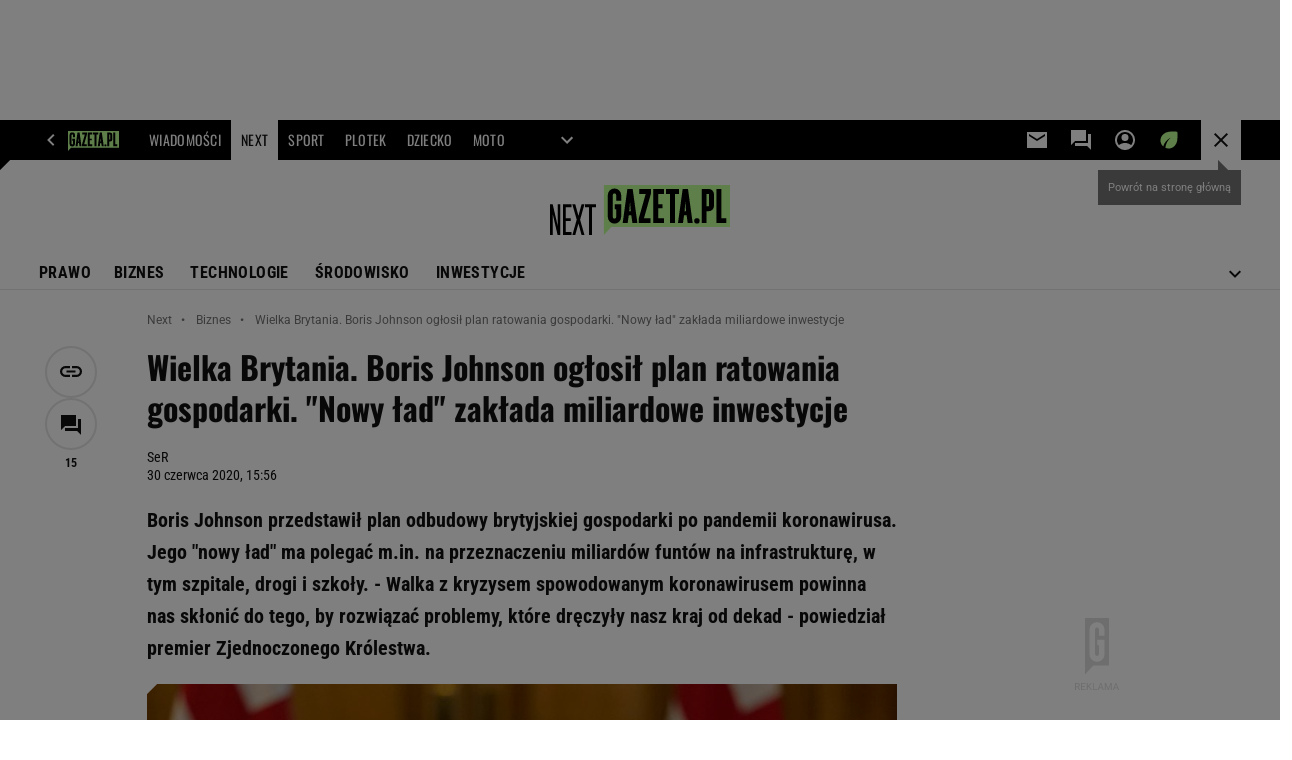

--- FILE ---
content_type: image/svg+xml
request_url: https://bi.im-g.pl/im/2/31860/m31860492.svg
body_size: 834
content:
<svg xmlns="http://www.w3.org/2000/svg" width="216.884" height="60" viewBox="0 0 216.884 60">
  <g id="Group_694" data-name="Group 694" transform="translate(0 -6)">
    <path id="Path_822" data-name="Path 822" d="M272.719,6V66l8.911-9.5H424.8V6Z" transform="translate(-207.914)" fill="#beff96"/>
    <g id="Group_683" data-name="Group 683" transform="translate(0 10.159)">
      <path id="Path_823" data-name="Path 823" d="M308.759,38.351h-5.941V31.52a2.079,2.079,0,1,0-4.158,0V57.658a2.079,2.079,0,1,0,4.158,0V48.451h-1.782V42.51h7.723V57.658a8.02,8.02,0,1,1-16.04,0V31.52a8.02,8.02,0,1,1,16.04,0Z" transform="translate(-223.162 -23.5)"/>
      <path id="Path_824" data-name="Path 824" d="M463.82,31.165,455.362,61.05h7.864V66.99H448.969V61.825l8.458-29.885h-7.864V26H463.82Z" transform="translate(-342.283 -25.406)"/>
      <path id="Path_825" data-name="Path 825" d="M535.788,31.941h-7.129V44.416h5.347v4.752h-5.347V61.05h7.129V66.99H522.719V26h13.069Z" transform="translate(-398.508 -25.406)"/>
      <path id="Path_826" data-name="Path 826" d="M598.412,66.99h-5.941V31.941h-4.752V26h15.446v5.941h-4.753Z" transform="translate(-448.063 -25.406)"/>
      <path id="Path_827" data-name="Path 827" d="M733.486,180.035a3.267,3.267,0,1,1,3.267-3.267,3.267,3.267,0,0,1-3.267,3.267" transform="translate(-556.701 -137.856)"/>
      <path id="Path_828" data-name="Path 828" d="M842.719,66.99V26h5.941V61.05H854.6V66.99Z" transform="translate(-642.469 -25.406)"/>
      <path id="Path_829" data-name="Path 829" d="M379.984,26h-6.363l-5.676,40.99h6l1.316-9.5h3.088l1.316,9.5h6Zm-4.067,26.733.886-11.881.886,11.881Z" transform="translate(-280.513 -25.406)"/>
      <path id="Path_830" data-name="Path 830" d="M776.273,26h-8.555V66.99h5.941V52.733h2.614a6.3,6.3,0,0,0,6.3-6.3V32.3a6.3,6.3,0,0,0-6.3-6.3m.356,20.436a.357.357,0,0,1-.356.356H773.66V31.941h2.614a.357.357,0,0,1,.356.356Z" transform="translate(-585.291 -25.406)"/>
      <path id="Path_831" data-name="Path 831" d="M659.984,26h-6.363l-5.676,40.99h6l1.316-9.5h3.088l1.316,9.5h6Zm-4.067,26.733.886-11.881.886,11.881Z" transform="translate(-493.978 -25.406)"/>
      <path id="Path_832" data-name="Path 832" d="M0,103.5v36.832H3.21V114.865l5.944,25.467h3.262V103.5H9.206v25.466L3.261,103.5Zm15.575,0v36.832H25.882v-3.473h-6.84V123.653H24.83V120.18H19.042V106.973h6.84V103.5Zm16.568,18.416-5.2,18.416h3.471L34.2,126.6l3.79,13.734h3.478l-5.262-18.416L41.467,103.5H37.995L34.2,117.287,30.411,103.5H26.886Zm14.843-14.943v33.359h3.473V106.973H55.3V103.5H42.093v3.473Z" transform="translate(0 -84.49)"/>
    </g>
  </g>
</svg>
